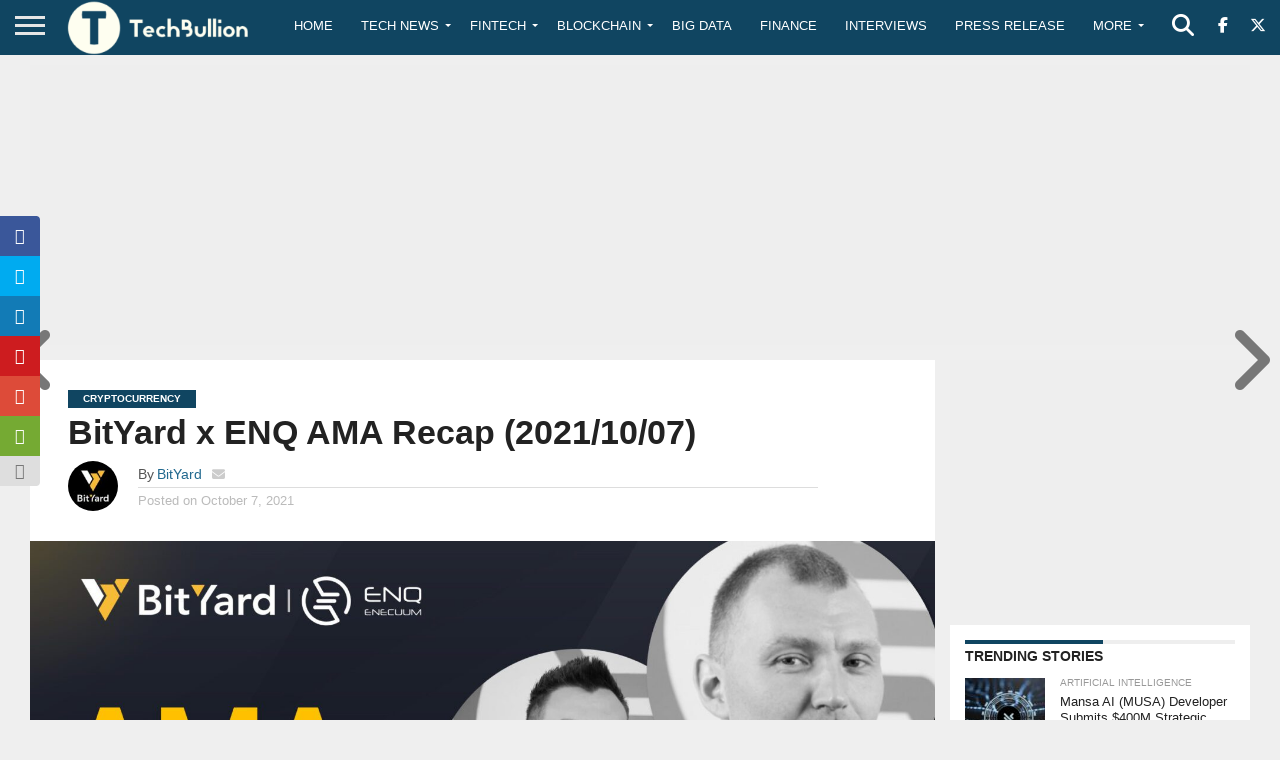

--- FILE ---
content_type: text/html; charset=utf-8
request_url: https://www.google.com/recaptcha/api2/anchor?ar=1&k=6Le0-0gkAAAAABV0s8b1QHz03eamY8EKrdT2n1Mf&co=aHR0cHM6Ly90ZWNoYnVsbGlvbi5jb206NDQz&hl=en&v=9TiwnJFHeuIw_s0wSd3fiKfN&size=invisible&anchor-ms=20000&execute-ms=30000&cb=1u2q7lmi3zhd
body_size: 48400
content:
<!DOCTYPE HTML><html dir="ltr" lang="en"><head><meta http-equiv="Content-Type" content="text/html; charset=UTF-8">
<meta http-equiv="X-UA-Compatible" content="IE=edge">
<title>reCAPTCHA</title>
<style type="text/css">
/* cyrillic-ext */
@font-face {
  font-family: 'Roboto';
  font-style: normal;
  font-weight: 400;
  font-stretch: 100%;
  src: url(//fonts.gstatic.com/s/roboto/v48/KFO7CnqEu92Fr1ME7kSn66aGLdTylUAMa3GUBHMdazTgWw.woff2) format('woff2');
  unicode-range: U+0460-052F, U+1C80-1C8A, U+20B4, U+2DE0-2DFF, U+A640-A69F, U+FE2E-FE2F;
}
/* cyrillic */
@font-face {
  font-family: 'Roboto';
  font-style: normal;
  font-weight: 400;
  font-stretch: 100%;
  src: url(//fonts.gstatic.com/s/roboto/v48/KFO7CnqEu92Fr1ME7kSn66aGLdTylUAMa3iUBHMdazTgWw.woff2) format('woff2');
  unicode-range: U+0301, U+0400-045F, U+0490-0491, U+04B0-04B1, U+2116;
}
/* greek-ext */
@font-face {
  font-family: 'Roboto';
  font-style: normal;
  font-weight: 400;
  font-stretch: 100%;
  src: url(//fonts.gstatic.com/s/roboto/v48/KFO7CnqEu92Fr1ME7kSn66aGLdTylUAMa3CUBHMdazTgWw.woff2) format('woff2');
  unicode-range: U+1F00-1FFF;
}
/* greek */
@font-face {
  font-family: 'Roboto';
  font-style: normal;
  font-weight: 400;
  font-stretch: 100%;
  src: url(//fonts.gstatic.com/s/roboto/v48/KFO7CnqEu92Fr1ME7kSn66aGLdTylUAMa3-UBHMdazTgWw.woff2) format('woff2');
  unicode-range: U+0370-0377, U+037A-037F, U+0384-038A, U+038C, U+038E-03A1, U+03A3-03FF;
}
/* math */
@font-face {
  font-family: 'Roboto';
  font-style: normal;
  font-weight: 400;
  font-stretch: 100%;
  src: url(//fonts.gstatic.com/s/roboto/v48/KFO7CnqEu92Fr1ME7kSn66aGLdTylUAMawCUBHMdazTgWw.woff2) format('woff2');
  unicode-range: U+0302-0303, U+0305, U+0307-0308, U+0310, U+0312, U+0315, U+031A, U+0326-0327, U+032C, U+032F-0330, U+0332-0333, U+0338, U+033A, U+0346, U+034D, U+0391-03A1, U+03A3-03A9, U+03B1-03C9, U+03D1, U+03D5-03D6, U+03F0-03F1, U+03F4-03F5, U+2016-2017, U+2034-2038, U+203C, U+2040, U+2043, U+2047, U+2050, U+2057, U+205F, U+2070-2071, U+2074-208E, U+2090-209C, U+20D0-20DC, U+20E1, U+20E5-20EF, U+2100-2112, U+2114-2115, U+2117-2121, U+2123-214F, U+2190, U+2192, U+2194-21AE, U+21B0-21E5, U+21F1-21F2, U+21F4-2211, U+2213-2214, U+2216-22FF, U+2308-230B, U+2310, U+2319, U+231C-2321, U+2336-237A, U+237C, U+2395, U+239B-23B7, U+23D0, U+23DC-23E1, U+2474-2475, U+25AF, U+25B3, U+25B7, U+25BD, U+25C1, U+25CA, U+25CC, U+25FB, U+266D-266F, U+27C0-27FF, U+2900-2AFF, U+2B0E-2B11, U+2B30-2B4C, U+2BFE, U+3030, U+FF5B, U+FF5D, U+1D400-1D7FF, U+1EE00-1EEFF;
}
/* symbols */
@font-face {
  font-family: 'Roboto';
  font-style: normal;
  font-weight: 400;
  font-stretch: 100%;
  src: url(//fonts.gstatic.com/s/roboto/v48/KFO7CnqEu92Fr1ME7kSn66aGLdTylUAMaxKUBHMdazTgWw.woff2) format('woff2');
  unicode-range: U+0001-000C, U+000E-001F, U+007F-009F, U+20DD-20E0, U+20E2-20E4, U+2150-218F, U+2190, U+2192, U+2194-2199, U+21AF, U+21E6-21F0, U+21F3, U+2218-2219, U+2299, U+22C4-22C6, U+2300-243F, U+2440-244A, U+2460-24FF, U+25A0-27BF, U+2800-28FF, U+2921-2922, U+2981, U+29BF, U+29EB, U+2B00-2BFF, U+4DC0-4DFF, U+FFF9-FFFB, U+10140-1018E, U+10190-1019C, U+101A0, U+101D0-101FD, U+102E0-102FB, U+10E60-10E7E, U+1D2C0-1D2D3, U+1D2E0-1D37F, U+1F000-1F0FF, U+1F100-1F1AD, U+1F1E6-1F1FF, U+1F30D-1F30F, U+1F315, U+1F31C, U+1F31E, U+1F320-1F32C, U+1F336, U+1F378, U+1F37D, U+1F382, U+1F393-1F39F, U+1F3A7-1F3A8, U+1F3AC-1F3AF, U+1F3C2, U+1F3C4-1F3C6, U+1F3CA-1F3CE, U+1F3D4-1F3E0, U+1F3ED, U+1F3F1-1F3F3, U+1F3F5-1F3F7, U+1F408, U+1F415, U+1F41F, U+1F426, U+1F43F, U+1F441-1F442, U+1F444, U+1F446-1F449, U+1F44C-1F44E, U+1F453, U+1F46A, U+1F47D, U+1F4A3, U+1F4B0, U+1F4B3, U+1F4B9, U+1F4BB, U+1F4BF, U+1F4C8-1F4CB, U+1F4D6, U+1F4DA, U+1F4DF, U+1F4E3-1F4E6, U+1F4EA-1F4ED, U+1F4F7, U+1F4F9-1F4FB, U+1F4FD-1F4FE, U+1F503, U+1F507-1F50B, U+1F50D, U+1F512-1F513, U+1F53E-1F54A, U+1F54F-1F5FA, U+1F610, U+1F650-1F67F, U+1F687, U+1F68D, U+1F691, U+1F694, U+1F698, U+1F6AD, U+1F6B2, U+1F6B9-1F6BA, U+1F6BC, U+1F6C6-1F6CF, U+1F6D3-1F6D7, U+1F6E0-1F6EA, U+1F6F0-1F6F3, U+1F6F7-1F6FC, U+1F700-1F7FF, U+1F800-1F80B, U+1F810-1F847, U+1F850-1F859, U+1F860-1F887, U+1F890-1F8AD, U+1F8B0-1F8BB, U+1F8C0-1F8C1, U+1F900-1F90B, U+1F93B, U+1F946, U+1F984, U+1F996, U+1F9E9, U+1FA00-1FA6F, U+1FA70-1FA7C, U+1FA80-1FA89, U+1FA8F-1FAC6, U+1FACE-1FADC, U+1FADF-1FAE9, U+1FAF0-1FAF8, U+1FB00-1FBFF;
}
/* vietnamese */
@font-face {
  font-family: 'Roboto';
  font-style: normal;
  font-weight: 400;
  font-stretch: 100%;
  src: url(//fonts.gstatic.com/s/roboto/v48/KFO7CnqEu92Fr1ME7kSn66aGLdTylUAMa3OUBHMdazTgWw.woff2) format('woff2');
  unicode-range: U+0102-0103, U+0110-0111, U+0128-0129, U+0168-0169, U+01A0-01A1, U+01AF-01B0, U+0300-0301, U+0303-0304, U+0308-0309, U+0323, U+0329, U+1EA0-1EF9, U+20AB;
}
/* latin-ext */
@font-face {
  font-family: 'Roboto';
  font-style: normal;
  font-weight: 400;
  font-stretch: 100%;
  src: url(//fonts.gstatic.com/s/roboto/v48/KFO7CnqEu92Fr1ME7kSn66aGLdTylUAMa3KUBHMdazTgWw.woff2) format('woff2');
  unicode-range: U+0100-02BA, U+02BD-02C5, U+02C7-02CC, U+02CE-02D7, U+02DD-02FF, U+0304, U+0308, U+0329, U+1D00-1DBF, U+1E00-1E9F, U+1EF2-1EFF, U+2020, U+20A0-20AB, U+20AD-20C0, U+2113, U+2C60-2C7F, U+A720-A7FF;
}
/* latin */
@font-face {
  font-family: 'Roboto';
  font-style: normal;
  font-weight: 400;
  font-stretch: 100%;
  src: url(//fonts.gstatic.com/s/roboto/v48/KFO7CnqEu92Fr1ME7kSn66aGLdTylUAMa3yUBHMdazQ.woff2) format('woff2');
  unicode-range: U+0000-00FF, U+0131, U+0152-0153, U+02BB-02BC, U+02C6, U+02DA, U+02DC, U+0304, U+0308, U+0329, U+2000-206F, U+20AC, U+2122, U+2191, U+2193, U+2212, U+2215, U+FEFF, U+FFFD;
}
/* cyrillic-ext */
@font-face {
  font-family: 'Roboto';
  font-style: normal;
  font-weight: 500;
  font-stretch: 100%;
  src: url(//fonts.gstatic.com/s/roboto/v48/KFO7CnqEu92Fr1ME7kSn66aGLdTylUAMa3GUBHMdazTgWw.woff2) format('woff2');
  unicode-range: U+0460-052F, U+1C80-1C8A, U+20B4, U+2DE0-2DFF, U+A640-A69F, U+FE2E-FE2F;
}
/* cyrillic */
@font-face {
  font-family: 'Roboto';
  font-style: normal;
  font-weight: 500;
  font-stretch: 100%;
  src: url(//fonts.gstatic.com/s/roboto/v48/KFO7CnqEu92Fr1ME7kSn66aGLdTylUAMa3iUBHMdazTgWw.woff2) format('woff2');
  unicode-range: U+0301, U+0400-045F, U+0490-0491, U+04B0-04B1, U+2116;
}
/* greek-ext */
@font-face {
  font-family: 'Roboto';
  font-style: normal;
  font-weight: 500;
  font-stretch: 100%;
  src: url(//fonts.gstatic.com/s/roboto/v48/KFO7CnqEu92Fr1ME7kSn66aGLdTylUAMa3CUBHMdazTgWw.woff2) format('woff2');
  unicode-range: U+1F00-1FFF;
}
/* greek */
@font-face {
  font-family: 'Roboto';
  font-style: normal;
  font-weight: 500;
  font-stretch: 100%;
  src: url(//fonts.gstatic.com/s/roboto/v48/KFO7CnqEu92Fr1ME7kSn66aGLdTylUAMa3-UBHMdazTgWw.woff2) format('woff2');
  unicode-range: U+0370-0377, U+037A-037F, U+0384-038A, U+038C, U+038E-03A1, U+03A3-03FF;
}
/* math */
@font-face {
  font-family: 'Roboto';
  font-style: normal;
  font-weight: 500;
  font-stretch: 100%;
  src: url(//fonts.gstatic.com/s/roboto/v48/KFO7CnqEu92Fr1ME7kSn66aGLdTylUAMawCUBHMdazTgWw.woff2) format('woff2');
  unicode-range: U+0302-0303, U+0305, U+0307-0308, U+0310, U+0312, U+0315, U+031A, U+0326-0327, U+032C, U+032F-0330, U+0332-0333, U+0338, U+033A, U+0346, U+034D, U+0391-03A1, U+03A3-03A9, U+03B1-03C9, U+03D1, U+03D5-03D6, U+03F0-03F1, U+03F4-03F5, U+2016-2017, U+2034-2038, U+203C, U+2040, U+2043, U+2047, U+2050, U+2057, U+205F, U+2070-2071, U+2074-208E, U+2090-209C, U+20D0-20DC, U+20E1, U+20E5-20EF, U+2100-2112, U+2114-2115, U+2117-2121, U+2123-214F, U+2190, U+2192, U+2194-21AE, U+21B0-21E5, U+21F1-21F2, U+21F4-2211, U+2213-2214, U+2216-22FF, U+2308-230B, U+2310, U+2319, U+231C-2321, U+2336-237A, U+237C, U+2395, U+239B-23B7, U+23D0, U+23DC-23E1, U+2474-2475, U+25AF, U+25B3, U+25B7, U+25BD, U+25C1, U+25CA, U+25CC, U+25FB, U+266D-266F, U+27C0-27FF, U+2900-2AFF, U+2B0E-2B11, U+2B30-2B4C, U+2BFE, U+3030, U+FF5B, U+FF5D, U+1D400-1D7FF, U+1EE00-1EEFF;
}
/* symbols */
@font-face {
  font-family: 'Roboto';
  font-style: normal;
  font-weight: 500;
  font-stretch: 100%;
  src: url(//fonts.gstatic.com/s/roboto/v48/KFO7CnqEu92Fr1ME7kSn66aGLdTylUAMaxKUBHMdazTgWw.woff2) format('woff2');
  unicode-range: U+0001-000C, U+000E-001F, U+007F-009F, U+20DD-20E0, U+20E2-20E4, U+2150-218F, U+2190, U+2192, U+2194-2199, U+21AF, U+21E6-21F0, U+21F3, U+2218-2219, U+2299, U+22C4-22C6, U+2300-243F, U+2440-244A, U+2460-24FF, U+25A0-27BF, U+2800-28FF, U+2921-2922, U+2981, U+29BF, U+29EB, U+2B00-2BFF, U+4DC0-4DFF, U+FFF9-FFFB, U+10140-1018E, U+10190-1019C, U+101A0, U+101D0-101FD, U+102E0-102FB, U+10E60-10E7E, U+1D2C0-1D2D3, U+1D2E0-1D37F, U+1F000-1F0FF, U+1F100-1F1AD, U+1F1E6-1F1FF, U+1F30D-1F30F, U+1F315, U+1F31C, U+1F31E, U+1F320-1F32C, U+1F336, U+1F378, U+1F37D, U+1F382, U+1F393-1F39F, U+1F3A7-1F3A8, U+1F3AC-1F3AF, U+1F3C2, U+1F3C4-1F3C6, U+1F3CA-1F3CE, U+1F3D4-1F3E0, U+1F3ED, U+1F3F1-1F3F3, U+1F3F5-1F3F7, U+1F408, U+1F415, U+1F41F, U+1F426, U+1F43F, U+1F441-1F442, U+1F444, U+1F446-1F449, U+1F44C-1F44E, U+1F453, U+1F46A, U+1F47D, U+1F4A3, U+1F4B0, U+1F4B3, U+1F4B9, U+1F4BB, U+1F4BF, U+1F4C8-1F4CB, U+1F4D6, U+1F4DA, U+1F4DF, U+1F4E3-1F4E6, U+1F4EA-1F4ED, U+1F4F7, U+1F4F9-1F4FB, U+1F4FD-1F4FE, U+1F503, U+1F507-1F50B, U+1F50D, U+1F512-1F513, U+1F53E-1F54A, U+1F54F-1F5FA, U+1F610, U+1F650-1F67F, U+1F687, U+1F68D, U+1F691, U+1F694, U+1F698, U+1F6AD, U+1F6B2, U+1F6B9-1F6BA, U+1F6BC, U+1F6C6-1F6CF, U+1F6D3-1F6D7, U+1F6E0-1F6EA, U+1F6F0-1F6F3, U+1F6F7-1F6FC, U+1F700-1F7FF, U+1F800-1F80B, U+1F810-1F847, U+1F850-1F859, U+1F860-1F887, U+1F890-1F8AD, U+1F8B0-1F8BB, U+1F8C0-1F8C1, U+1F900-1F90B, U+1F93B, U+1F946, U+1F984, U+1F996, U+1F9E9, U+1FA00-1FA6F, U+1FA70-1FA7C, U+1FA80-1FA89, U+1FA8F-1FAC6, U+1FACE-1FADC, U+1FADF-1FAE9, U+1FAF0-1FAF8, U+1FB00-1FBFF;
}
/* vietnamese */
@font-face {
  font-family: 'Roboto';
  font-style: normal;
  font-weight: 500;
  font-stretch: 100%;
  src: url(//fonts.gstatic.com/s/roboto/v48/KFO7CnqEu92Fr1ME7kSn66aGLdTylUAMa3OUBHMdazTgWw.woff2) format('woff2');
  unicode-range: U+0102-0103, U+0110-0111, U+0128-0129, U+0168-0169, U+01A0-01A1, U+01AF-01B0, U+0300-0301, U+0303-0304, U+0308-0309, U+0323, U+0329, U+1EA0-1EF9, U+20AB;
}
/* latin-ext */
@font-face {
  font-family: 'Roboto';
  font-style: normal;
  font-weight: 500;
  font-stretch: 100%;
  src: url(//fonts.gstatic.com/s/roboto/v48/KFO7CnqEu92Fr1ME7kSn66aGLdTylUAMa3KUBHMdazTgWw.woff2) format('woff2');
  unicode-range: U+0100-02BA, U+02BD-02C5, U+02C7-02CC, U+02CE-02D7, U+02DD-02FF, U+0304, U+0308, U+0329, U+1D00-1DBF, U+1E00-1E9F, U+1EF2-1EFF, U+2020, U+20A0-20AB, U+20AD-20C0, U+2113, U+2C60-2C7F, U+A720-A7FF;
}
/* latin */
@font-face {
  font-family: 'Roboto';
  font-style: normal;
  font-weight: 500;
  font-stretch: 100%;
  src: url(//fonts.gstatic.com/s/roboto/v48/KFO7CnqEu92Fr1ME7kSn66aGLdTylUAMa3yUBHMdazQ.woff2) format('woff2');
  unicode-range: U+0000-00FF, U+0131, U+0152-0153, U+02BB-02BC, U+02C6, U+02DA, U+02DC, U+0304, U+0308, U+0329, U+2000-206F, U+20AC, U+2122, U+2191, U+2193, U+2212, U+2215, U+FEFF, U+FFFD;
}
/* cyrillic-ext */
@font-face {
  font-family: 'Roboto';
  font-style: normal;
  font-weight: 900;
  font-stretch: 100%;
  src: url(//fonts.gstatic.com/s/roboto/v48/KFO7CnqEu92Fr1ME7kSn66aGLdTylUAMa3GUBHMdazTgWw.woff2) format('woff2');
  unicode-range: U+0460-052F, U+1C80-1C8A, U+20B4, U+2DE0-2DFF, U+A640-A69F, U+FE2E-FE2F;
}
/* cyrillic */
@font-face {
  font-family: 'Roboto';
  font-style: normal;
  font-weight: 900;
  font-stretch: 100%;
  src: url(//fonts.gstatic.com/s/roboto/v48/KFO7CnqEu92Fr1ME7kSn66aGLdTylUAMa3iUBHMdazTgWw.woff2) format('woff2');
  unicode-range: U+0301, U+0400-045F, U+0490-0491, U+04B0-04B1, U+2116;
}
/* greek-ext */
@font-face {
  font-family: 'Roboto';
  font-style: normal;
  font-weight: 900;
  font-stretch: 100%;
  src: url(//fonts.gstatic.com/s/roboto/v48/KFO7CnqEu92Fr1ME7kSn66aGLdTylUAMa3CUBHMdazTgWw.woff2) format('woff2');
  unicode-range: U+1F00-1FFF;
}
/* greek */
@font-face {
  font-family: 'Roboto';
  font-style: normal;
  font-weight: 900;
  font-stretch: 100%;
  src: url(//fonts.gstatic.com/s/roboto/v48/KFO7CnqEu92Fr1ME7kSn66aGLdTylUAMa3-UBHMdazTgWw.woff2) format('woff2');
  unicode-range: U+0370-0377, U+037A-037F, U+0384-038A, U+038C, U+038E-03A1, U+03A3-03FF;
}
/* math */
@font-face {
  font-family: 'Roboto';
  font-style: normal;
  font-weight: 900;
  font-stretch: 100%;
  src: url(//fonts.gstatic.com/s/roboto/v48/KFO7CnqEu92Fr1ME7kSn66aGLdTylUAMawCUBHMdazTgWw.woff2) format('woff2');
  unicode-range: U+0302-0303, U+0305, U+0307-0308, U+0310, U+0312, U+0315, U+031A, U+0326-0327, U+032C, U+032F-0330, U+0332-0333, U+0338, U+033A, U+0346, U+034D, U+0391-03A1, U+03A3-03A9, U+03B1-03C9, U+03D1, U+03D5-03D6, U+03F0-03F1, U+03F4-03F5, U+2016-2017, U+2034-2038, U+203C, U+2040, U+2043, U+2047, U+2050, U+2057, U+205F, U+2070-2071, U+2074-208E, U+2090-209C, U+20D0-20DC, U+20E1, U+20E5-20EF, U+2100-2112, U+2114-2115, U+2117-2121, U+2123-214F, U+2190, U+2192, U+2194-21AE, U+21B0-21E5, U+21F1-21F2, U+21F4-2211, U+2213-2214, U+2216-22FF, U+2308-230B, U+2310, U+2319, U+231C-2321, U+2336-237A, U+237C, U+2395, U+239B-23B7, U+23D0, U+23DC-23E1, U+2474-2475, U+25AF, U+25B3, U+25B7, U+25BD, U+25C1, U+25CA, U+25CC, U+25FB, U+266D-266F, U+27C0-27FF, U+2900-2AFF, U+2B0E-2B11, U+2B30-2B4C, U+2BFE, U+3030, U+FF5B, U+FF5D, U+1D400-1D7FF, U+1EE00-1EEFF;
}
/* symbols */
@font-face {
  font-family: 'Roboto';
  font-style: normal;
  font-weight: 900;
  font-stretch: 100%;
  src: url(//fonts.gstatic.com/s/roboto/v48/KFO7CnqEu92Fr1ME7kSn66aGLdTylUAMaxKUBHMdazTgWw.woff2) format('woff2');
  unicode-range: U+0001-000C, U+000E-001F, U+007F-009F, U+20DD-20E0, U+20E2-20E4, U+2150-218F, U+2190, U+2192, U+2194-2199, U+21AF, U+21E6-21F0, U+21F3, U+2218-2219, U+2299, U+22C4-22C6, U+2300-243F, U+2440-244A, U+2460-24FF, U+25A0-27BF, U+2800-28FF, U+2921-2922, U+2981, U+29BF, U+29EB, U+2B00-2BFF, U+4DC0-4DFF, U+FFF9-FFFB, U+10140-1018E, U+10190-1019C, U+101A0, U+101D0-101FD, U+102E0-102FB, U+10E60-10E7E, U+1D2C0-1D2D3, U+1D2E0-1D37F, U+1F000-1F0FF, U+1F100-1F1AD, U+1F1E6-1F1FF, U+1F30D-1F30F, U+1F315, U+1F31C, U+1F31E, U+1F320-1F32C, U+1F336, U+1F378, U+1F37D, U+1F382, U+1F393-1F39F, U+1F3A7-1F3A8, U+1F3AC-1F3AF, U+1F3C2, U+1F3C4-1F3C6, U+1F3CA-1F3CE, U+1F3D4-1F3E0, U+1F3ED, U+1F3F1-1F3F3, U+1F3F5-1F3F7, U+1F408, U+1F415, U+1F41F, U+1F426, U+1F43F, U+1F441-1F442, U+1F444, U+1F446-1F449, U+1F44C-1F44E, U+1F453, U+1F46A, U+1F47D, U+1F4A3, U+1F4B0, U+1F4B3, U+1F4B9, U+1F4BB, U+1F4BF, U+1F4C8-1F4CB, U+1F4D6, U+1F4DA, U+1F4DF, U+1F4E3-1F4E6, U+1F4EA-1F4ED, U+1F4F7, U+1F4F9-1F4FB, U+1F4FD-1F4FE, U+1F503, U+1F507-1F50B, U+1F50D, U+1F512-1F513, U+1F53E-1F54A, U+1F54F-1F5FA, U+1F610, U+1F650-1F67F, U+1F687, U+1F68D, U+1F691, U+1F694, U+1F698, U+1F6AD, U+1F6B2, U+1F6B9-1F6BA, U+1F6BC, U+1F6C6-1F6CF, U+1F6D3-1F6D7, U+1F6E0-1F6EA, U+1F6F0-1F6F3, U+1F6F7-1F6FC, U+1F700-1F7FF, U+1F800-1F80B, U+1F810-1F847, U+1F850-1F859, U+1F860-1F887, U+1F890-1F8AD, U+1F8B0-1F8BB, U+1F8C0-1F8C1, U+1F900-1F90B, U+1F93B, U+1F946, U+1F984, U+1F996, U+1F9E9, U+1FA00-1FA6F, U+1FA70-1FA7C, U+1FA80-1FA89, U+1FA8F-1FAC6, U+1FACE-1FADC, U+1FADF-1FAE9, U+1FAF0-1FAF8, U+1FB00-1FBFF;
}
/* vietnamese */
@font-face {
  font-family: 'Roboto';
  font-style: normal;
  font-weight: 900;
  font-stretch: 100%;
  src: url(//fonts.gstatic.com/s/roboto/v48/KFO7CnqEu92Fr1ME7kSn66aGLdTylUAMa3OUBHMdazTgWw.woff2) format('woff2');
  unicode-range: U+0102-0103, U+0110-0111, U+0128-0129, U+0168-0169, U+01A0-01A1, U+01AF-01B0, U+0300-0301, U+0303-0304, U+0308-0309, U+0323, U+0329, U+1EA0-1EF9, U+20AB;
}
/* latin-ext */
@font-face {
  font-family: 'Roboto';
  font-style: normal;
  font-weight: 900;
  font-stretch: 100%;
  src: url(//fonts.gstatic.com/s/roboto/v48/KFO7CnqEu92Fr1ME7kSn66aGLdTylUAMa3KUBHMdazTgWw.woff2) format('woff2');
  unicode-range: U+0100-02BA, U+02BD-02C5, U+02C7-02CC, U+02CE-02D7, U+02DD-02FF, U+0304, U+0308, U+0329, U+1D00-1DBF, U+1E00-1E9F, U+1EF2-1EFF, U+2020, U+20A0-20AB, U+20AD-20C0, U+2113, U+2C60-2C7F, U+A720-A7FF;
}
/* latin */
@font-face {
  font-family: 'Roboto';
  font-style: normal;
  font-weight: 900;
  font-stretch: 100%;
  src: url(//fonts.gstatic.com/s/roboto/v48/KFO7CnqEu92Fr1ME7kSn66aGLdTylUAMa3yUBHMdazQ.woff2) format('woff2');
  unicode-range: U+0000-00FF, U+0131, U+0152-0153, U+02BB-02BC, U+02C6, U+02DA, U+02DC, U+0304, U+0308, U+0329, U+2000-206F, U+20AC, U+2122, U+2191, U+2193, U+2212, U+2215, U+FEFF, U+FFFD;
}

</style>
<link rel="stylesheet" type="text/css" href="https://www.gstatic.com/recaptcha/releases/9TiwnJFHeuIw_s0wSd3fiKfN/styles__ltr.css">
<script nonce="MhWD5U_Wa80YYRXuatLTVQ" type="text/javascript">window['__recaptcha_api'] = 'https://www.google.com/recaptcha/api2/';</script>
<script type="text/javascript" src="https://www.gstatic.com/recaptcha/releases/9TiwnJFHeuIw_s0wSd3fiKfN/recaptcha__en.js" nonce="MhWD5U_Wa80YYRXuatLTVQ">
      
    </script></head>
<body><div id="rc-anchor-alert" class="rc-anchor-alert"></div>
<input type="hidden" id="recaptcha-token" value="[base64]">
<script type="text/javascript" nonce="MhWD5U_Wa80YYRXuatLTVQ">
      recaptcha.anchor.Main.init("[\x22ainput\x22,[\x22bgdata\x22,\x22\x22,\[base64]/[base64]/UltIKytdPWE6KGE8MjA0OD9SW0grK109YT4+NnwxOTI6KChhJjY0NTEyKT09NTUyOTYmJnErMTxoLmxlbmd0aCYmKGguY2hhckNvZGVBdChxKzEpJjY0NTEyKT09NTYzMjA/[base64]/MjU1OlI/[base64]/[base64]/[base64]/[base64]/[base64]/[base64]/[base64]/[base64]/[base64]/[base64]\x22,\[base64]\\u003d\x22,\x22w5QWw6g6wqY4Ny5/RcKUwrZHwrrCv1bDrsKEHQDCqBnDjcKTwpRLfUZOCxrCs8OMBcKnbcKTRcOcw5Q5wpHDssOgCcOAwoBIKcOtBH7DtilZwqzCu8O1w5kDw5LCscK4wrc6QcKeacK1E8Kke8ORLTDDkDNHw6BIwpXDoD5xwr/[base64]/DqMO+e8OEwoQ9EcKnPWDCisOQw4PChUPCgShVw5/Cs8OOw78cW01mDcKqPRnCng/ChFU6wpPDk8Onw7LDlxjDtxFPOBV6VsKRwrsuDsOfw61iwrZNOcKOwpHDlsO/w54lw5HCkThlFhvCkcOcw5xRbcKhw6TDlMKqw5jChho6wrZ4ShIlXHoyw6pqwplmw65GNsKmK8O4w6zDhGxZKcO4w6/Di8O3A19Jw43CgFDDskXDig/Cp8KfXSJdNcOpWsOzw4h8w6zCmXjCqcOmw6rCnMOsw5MQc1FUb8OHfQnCjcOrJxw5w7UiwoXDtcOXw7XCk8OHwpHChR1lw6HCj8KHwoxSwofDkhh4wrfDjMK1w4Brwq8OAcKqDcOWw6HDgkBkTQhTwo7DksK2wqPCrF3DhX3DpyTCkGvCmxjDi20YwrYBciHCpcK/w5LClMKuwqtyAT3CoMKKw4/DtWJBOsKCw7zChSBQwoJmGVwMwpA6KFvDvmM9w40MMlx1wrnChVQUwqZbHcK6XwTDrUPCn8ONw7HDncK7a8K9wrcUwqHCs8Kzwp1mJcOCwq7CmMKZJcKaZRPDt8OIHw/DqHJ/P8K3wrPChcOMasKfdcKSwrfCuV/DrzTDkgTCqSPCt8OHPBEew5Viw4zDmMKiK07DnmHCnQAUw7nCusKtGMKHwpMVw71jwoLCk8OCScOgNmjCjMKUw7fDiR/CqV/[base64]/w5wNFsOMIxzDrcKfbsKtw6PDqsKFYhgzIMKEwofDv0Vzwo/Co2/[base64]/IcOvC1IDwpoMwrjCtcOaSMKvEkNNCsOlMB3DhWnDmW/DmMKebMOsw5wsPcOuw5vChG4lwpjCu8ORecKmwrXClSjCkU5Ewq00woAJwotTwoEow6FcY8Kcc8KpwqTDjMOmJsKFFwbDjQo2UcOrwoPDmMOHw5JUQMO7GcOtwobDn8OmbzNkwqjCuH/[base64]/[base64]/DmjYPw6PDpsONVV/CkxAAX0DDlQA/[base64]/DscOvTcOqWsOiG8KlQCwoUX9fw4rCscOTEmlMw6nDl23Ci8Oxw5vDm2DCsG4Kw7p/wpgdH8KxwqjDkV45wqrDtUDCpMKsA8OCw5QNOsKZVTZjJMK8w4p9wq7DizPDk8OUwo3DrcKnw7cFwpjCnAvDtsKcM8O2w4LCkcOJw4fCqjLCjAB/KG3DqjIsw7A+w4fCiQvDkcKHw6zDqhgBFcKDwonDgMKUM8Kkwq83w7HCqMOVw6jDpsKHwrHDqMO6aTkLWmEyw71ldcK4DMKjBgJMdGJaw77DlcKNwokmwqHCq2wnwotFw77ClHPCoDdOwrfDhDbCuMKqcRZ/UEfCp8KrUMORwpIXTsKnwqDCoT/Ct8KTIcOMRWLCkgkbw4vCmwbCiR4MbMKJwqPDkXHCu8K2AcKoblQ2bsOzw6oHPzHCiwbCjHUrHMO/DsOowrXCujvDn8OtaRHDiBDCom05VcKBwqnDmijCjAnCrHLDqkvDtEbChgIoI2rCh8KBIcO5wprCoMOMYgw+wpDDsMOrwqkzVDFXHMKqwoZCA8Olw7tgw5LChMKnA1IzwqLDvAEtw7/CnXVMwo0UwodAMHvChcOHwqXCm8OUeXLCgVfDo8OOC8OYw5w4Qm/DlgzCvGIPbMOgw4tnE8KSPgvCnQHCrhhSw79pLg/[base64]/w6QYd8OQwocnBFfDuwI/wpxXwqIDVEFmwrrDg8KIaizChifCicORYMKVKMOWOARdLcKjw4jCnsOxw4pjRMKBwqpILCgRXgrDj8KtwopYwq8TFMKfw7MHI0lBdUPDqEouwqTCtcOCw5XCr1oCw6cQX0vCj8KjJARRw6rCtsOddQRJbT3Dm8OHwoMNw5XDk8KRMlcjwp5KasOld8KAYA/CtHYzwrIBw4bDt8KHZMOYfRxPw6/DtWQzwqLCosOQw4/CuH8vPhXCisK1wpVoUWwVJsKlLClVw6pJwpsPZVvDhMO9I8O3w7t4w7cew6Qgw4cTw48Lw4/CnwrCiksHQ8OVFRdrf8KTBMK9UynCpyEJLWNdIBc7D8KDwpRrw4sfwr/Dt8OXGsKNI8Ocw4fCq8OHVw7DpMOQw77Dhwwvw500w4vCicOjEMKQIMKHOTZbw7Zmd8OpTWgVwq7CqhrDikY6woReamPDpMKJKDZ5RgbCgMODwpEobMK4w6/CuMKIw5rDhSZYBTzCucO/[base64]/w4bCqAvCocOywoDCgQrDtsK7wpJ9w7dow6U9w6Qyaj7CvAPCpWY8w5vCpnpSGMObwpY+wpJsPsKLw7/Ci8OlI8Kww6vCphPCjDzCoRjDncKhDQgmwrtfW2cmwpTDvXATMjPChMKbPcKiF23CpcO2Z8O9D8K4YH3DliDCuMK5SXYpfMO6d8KDwqvDn07DvmUxwp/DpsO8UcObw73CjwDDl8OnwqHDgMK7OMOqwonDj0dDw64ocMK2w4nDvlFUT0vDohRLw7TCoMKmRcOqw5DDuMOKF8Klw5pIUsOwaMKxP8KoD3c9wpl8wqpjwogPwrTDmGkQwqlPTGbCl3w9wqbDuMOyECQxYXlRcz3DjsOGwp/Dlxxbw6M2PwRTLyNPwpFyCEUsJx44IAHCmwMdw7nDsXDCrMK7w4vCqV1kO2tmwo/Dh33CncOMw6hdw5Bow5fDtMKAwrEPVz7CmcKVw4gHw4BtwqjClcK5w4PDiX91ZA0uw7JEDFE/WTbDtsKxwq1+TUJgRmF9wo3Ck37DqU3DvhLClybDocKZXC8sw4/[base64]/b8O5w6AzwqwCdzzDsnE9w75QEFfDgsOGwpluQMKCwqU9PmlmwoBXw7MUU8OcSEvDtkFoL8OBW1dKT8Kew69Pw4LCncKMCCbDiyDCghnCp8OpYA3CrsOQwrjCo3/[base64]/CxPCocOMw4XCvMOdNgVcw7nDjMKHw4/DkAzDlVrDjHLCusO+w6tUw7gKw7zDvw3CoB8CwqgMUS/DjMKFZx7DucKjPRPCqsKVQ8KeTU7DlcKtw7/Co2o3McOhw77CogAVw4Zawr/[base64]/ZsO/wpfCn8OGw4N/OwPDtcKXwp3CmMOMRXDDhkJbwqPCvSY+w7rDlSzCuABzWHx9RsKUGFRhVmLDqWXCvcOawqrCisOEIU/CjWnClAM/XQjCusONw7t5w5NcwrxVwr53KjLCiH3DjMO8V8OWAcKdUCMrwrvDvm4Fw63DsnfCvMOlZ8Ogby3CuMODw7TDtsK/w4gDw63CnMOPw7vClG96w6cyDynDr8OMw4vCoMKYdgcfGzofwrQ+RcKNwo5KHMOQwrrDj8Ojwr3Dm8Oyw5xCw7fCvMOUwr9rwrl8wqLCiigiXMKvRWFvwqbDvMOmwrFcw6JxwqfDrTIkWsK7GsO+DVo8I0t0KFU/Ry3CiT7DuC3Cg8Kqw6QKwo/DpcKie3w3LhZZw44ufsOFwo7CscOywrt5ZcK5w4ctecKWw54TKcO7BmDDmcKJSQDDqcOtb215D8OFwqc3fFx1ciPCu8KwHUU0CmHCrHUcwoDDtg8Iw7DCoBTDg3tGw7/Cq8KmYznCoMK3cMK+w54vOsOwwrghw6pCwp3CgMKHwrMpflTDk8ODDSo+wonCr1cwOsOUMBbDj1cYaULDp8KzVlvCq8OKw7FfwrfChcKJKsO4cBXDn8OMAF9OO3sxVMOEGlMGw5xyJ8KGw6LCr3hNK2DCkS/[base64]/CgcKcwq/Duy9FCsKSw6HChigowpHDusOfVMK9w77CoMOVFWlNwo7DkiQlwpvCpsKIVk9KecOjQB/Dk8O+wp/[base64]/CnMKuXQ1cQi/ChjfDqcOSC8K/QWfDp8K9C3QzX8OTcVDCsMKcGMOgw4ZYSkkbw6XDj8Kvw6PDvwcVwrLDpsKKasKwJcO/bSbDuHZwaiXDnEjClzXDlDE2wrNyM8OvwodZS8OgQ8KsQMOYwpZVAB3Dh8Kaw5J4YsOcwp5swqvCuFJRw5PDpGdsdyBpJSHCp8KBw4dFw7jDtsOdw7RSw4fDjG5ww7woEsO+Z8OOUsOfwojDicKkV0fCh0o/[base64]/AgYZw5zDgcKuGErDoMO8e2TDjxfCsDzDsH0jXMOMKMKERcOaw49iw7sfwqDDo8KowqzCoxrCtcO2w6kTwo/Cm2/Ds04SLTt4RxjCn8K6w58ZKcOVw5tPwowHw59ZU8KZwrLCh8OHRGgqIMOPwpdXw5DCpg55HcK3b0rCmcKgFsKvWsOYw41Jw7djQcO9E8O9EsOHw6PDkcKwwo3CosOHPirClMO0w4Y4w4TDsX17wp1awq/Dvzkmwp3Cq0JKwofDlMKfLVcGBMO0wrVlcW/DvU7Dh8KGwqQdwrLClFrDisKzw6YOXyVTwp09w4rCrsKbfcKgwoLDi8KWw5EywoXCisKFwq1JMcKzwpdWw4vCpxtRTggbw5LDsFknw7LCqMOnLsORw45HC8ONesOzwpIXwrfDpsOJwoTDsDPDvS7DhjPDry/CnsOKVkzDucOyw5FzaX/DvinCj0TDji3CiSUFwqLCpMKZJl0EwqEnw4jDk8OrwqU9AcKFUcKBw5g2wqFhCcKEw4PDjcKow7hrJcOGbyrDpynDr8KZBnfCsCMYI8KOwoBfw4zCqsKWZzXCnAR4H8KiFsKpUBo/w79xRMOqJsOsa8OUwqI3woBeRcObw6BfIC5awplsCsKMwo1Vw6hPw6TCskpKPsONw5MMwpVJw5HCisOcwqTCo8OeRsKxZx0bw41tfMO2wr3CpgHCjcKqw4LDucK3EiTCnD3CvcKAaMOuCXU5AmwXw57DhsO0w6Ehwqp/wrJkw4BqL2R0R28BwqDDuHN4PMK2wpPCosOhJhXDg8KPCnsEw7oaN8ObwrTCksO1w6JqXGsJwrUuJsKdU2jDm8KbwpUDw6jDvsOXBMK0PsOpSMOSIMK/wqHDu8Odw7DCnyXCpMOREsOsw6cMXXrDmyPDksOZw7bCoMKWw5rCrmXCncOQwpAjScKbS8OLU2Qzw6hAw7I3SVQTUcO+cTnDtzPCj8OrahXCjT3Du1cZNcOSwpXCgcO/w6x+w6BVw7pLWsOyesOcSMKGwqEJYcKBwrYQKhvCtcKca8KzwoXCs8OMYsKmKn7CtE4bwpkxdT/CrBQRHMKHwonDnWvDvjFcF8OkU2HCkSnCgcOPasOmwrPDrl0yPcOiCMKpwr4swrrDtE7DizAVw47Dh8KvfsOiAsOvw5p5w6pxKcOrPyR9w7MbOEPDgMK4w7gLOsOjwoDCgEh4CMK2wpHDnMOzwqfDnHQ4D8KXLMKIwrIcIGkXw5E/woDDisK0wpAFVT/[base64]/[base64]/QMOjw4HChDtCw5cKFcKIbRBtccOkw547wq/DjXpbZsKWGClXw4TDg8KlwobDs8KywrzCosKsw5ANGMK5wqtRwp/[base64]/CtRwHcsOfQsOIw6rCvcKMccOqw5B+BcOtwo5mw55PwrDDv8KFIMKFw4rDh8O1LcKYw7TDm8KswoTDr2fDr3RUw79BdsKJwqHCvcOSesKEw53CuMKhIwxjwrzDjMKJVMKLIcKqw68UDcONR8KLw4scLsKDSmkCwpPCmsOzVzlqVsOwwq/DhDENZBDCrMKIRsOiWiwEXzDCksKLKSAdeF9sV8KfRkXCn8O6VsKkb8Otw7rCrsKbRh3Co05Iwq7DscKgwq7Cq8O+GBDCqHPCjMO0w5gxU0HCqMKgw6zCj8K/OsKJw70PO33Cu0NVUkjDi8OPTEDDim7CjwwBw6ouQiHCjAl0w7zDk1Q0wozClMKmw4LDkTbCg8K/w7MbwonCiMONw484wpASwpPDnQ/Dh8OJJxUeWsKVN1MrH8OIwr3CmsOHw57CqMKhwp7CncKpaT3CpMOZwqjCpsODHW5ww71kbFVEN8Odb8OibcKew64Kw6dDRjIow6PCmldbwoZww4nCniNGwrDDmMOgw7rChBpFLTpkSH3DiMOcVFk4wpY4DsOSw7h+C8OCa8OHwrPDshvDvMKSw4DDtB0qwp/DmRTDjcOmQsKwwobCuRVKw61bMMO+w5BEP0PChEtnb8KVw4jDrsOkwo/Dtyx+w7sfBx3CuhfCnlvChcOVZl1uwqLDjsOCwrzDrcKlwqbDksObWj7Dv8Kow4/CsCUQwoXCsiLDmsOWIcOEwqTCiMO7UQnDnXvCvcKEIsK+wo3CtkRHwqHDocOww4coI8KnOhzCrMOhPwBtwp/ClkVeX8OOw4J6eMK2wqVNwo8Hw6AkwpwfbsKZw5nCisKxwrTDvMKrPxzDn2bDlxDCqRVVwrbDpyogbMKBw5pqPcKvEzoCGTBXVsOjwovDhcOnw7nCtMKxccOiFGc3HMKFYn0dwr7DqMOpw6nCgMOSw4kBw4thJsOpwr3Dkg/DuWQIw4x5w4ZSwr7CvkYCUmdrwoUEwrPCgMKyUGJ+XsODw4UcOmBKwq99w50VCVVkwrLCpVXDoUMTTsK7cTzCnMOAHgpRC0HDlsO0wqTCqgsRY8O/[base64]/w7wjYTjDqMKGw7NFWMOSUSXCpMKVwovCo8K1SyrCqBgtb8K/w7/[base64]/[base64]/ChcKOw5XCs8Klwq3CsMKaw6vDq8Omw6nDgkpKQ3RVasO6wrAOaVDCuyHCpALCmsKaN8KMw6QgVcKDJ8KvdMONRUlrB8OWKQFQakfCkBvDlWFJcsOJwrfDvsOgw45NTW7DpAEfwojDm07CvHgNw73Dq8KuC2fDoW/CmMKhMDbDsSzCq8K0NMKMdsKsw4DCu8ODwpk6wqrCssOtennCkgDCpDrCsW9hw7PDomIzFGwlD8OjXcKXw6LCocOZDMKEw4xHCMOvw6LCgsKqw6zCgcK4wonCoGLCpzLDqGFZEmrCgjvCpgbCjcO7D8KSIHwxECzCuMO8MC7Ds8OCw6zDgsOLMjwwwrLDtg/[base64]/Ds8Odw74gwq3CrCgAwoTDjix7E8OHCcOEw5dGw4xuw6PCksOVEQdfwq5Ow7PCoUXCgFbDr0fDgmwxw6RRbcKSbFDDghQXZHIMT8OQwqzCnR5Hw6rDjMOcw6LDoXVZMVsXw67Djm7DhB8DBQAFbsKBwp8WUsOrw6PDvlpYa8OXwrHCtcO/ZsONWsKUwp0bRMKxCxYOFcOOwqTCnMOWw7NPw6BMWi/Cgn/DuMKMw4PDhcOEAEVTRGI/M0rDvknCj23DjQpcwpLCk2fCvCDChcKWw4AvwpslKkdpYMONwrfDqwoWwqXCjgVswo3Cp2opw5okw59cwrMiworCv8OnBsOnwpBWRS9jwonDrE3CpsKXbERYwoXClj8VJMKfAwkwQxRtdMO1wrbDpcOMW8KIwp7Djj3Dtl/Cq3cCw7nCiQ7Duy/[base64]/CssK0wq4pw6x2w7TCp099w7JywpXCtF/CpcK9w7bDtsK3ZMO+woFtDANewo/CjcO+w7EYw4/[base64]/VcOFw4fClMOWXQbCqMKkKMO+QsOow6URw6Zqwr3Ct8O7w7dewoDDnMKwwoAIwoXCqWvCiTEMwrErwot/w4TDpChWZ8Kmw6/[base64]/[base64]/DvsKLwpAkOklJTE3CrsKew4gZRcOhN3PDscKDQB7CqcOrw51QUsKLO8KSesKMDsKTwqpNwqDChwcZwot8w7TCmzgAwqHCrEYswqrCqFtaBsKAwpAkw6/[base64]/Ds8OYRcOKLsOAwp0Lw7gAaSLDqsKnwojDjAgzZTLCmsO+SsKMw5hlwqXCgWRfEMOyHsK8YUHCrn0AVk/DpUnDh8OTwqgFZsKda8K4w4s/KMOfOMOvw6zDrmDCk8O3wrd3QMOAFjFrPsK2wrvCtcODwonChE1ZwrluwpvCvTsGCDoiw4/CkCjCglc2ayUCERl7wqXDiBh7Fy11b8Kqw4Qgw6LCl8O2e8OiwplgOcKwHMKkbldWw4nDigjCsMKHwpnCgFHDgnDDs3QzbDELR1cuccKewo5zwo12LCdLw5jCnjgFw5HCmn1lwqRaOFTCqVsTw4vCp8KKw7VeM1jCk0PDg8KyEsKPwozDmX0zGMK6wr/DisKJdnM5wr3DtcOXQcOhwoLDlwPDhk9nUMKiwr/Cj8KzfsK3w4JMw5cOVG7CrMOwYhc5G0PCqGTDt8OUw4zCg8KywrnCuMO+R8OGwpvCpzXCngjDgVxBwrLDlcK/asKDI8KoGXszwrUYwqoESmLDoBtOwpvCkQ/CgB1TwpDDiQzDggJbw7nDqmgDw7caw4HDrA/[base64]/S8KLwoTDisOzwooQOCYqwoB5Xh3CvCDDosO0w6/CrMKoCcK2TRXDkWouwpA9w7lfwprCqD3DqcOkeSPDp0TCvsKHwrLDpgHCnW7CgMONwotFGw/CskgSwrhDw7J9wod/KsOSUAxVw6XCmcKUw4jCmxnCpgXClWbCjUXCmxR4WMOVX1pNIcKxwrvDjixnw7fCjyDDkMKjKsKRLl3DlsKWw6PCjyTDjUd+w5HCkTAyTVNFwoBXHMOTLsK6w6jChEXCg3XCs8KlcMKyGSpMVVguw4DDpsK9w4bCsF8RRVrDvSAKNMOeTD99WjPDqVrCk30hwqk/woEeZ8Kswp1Sw4gEwpBRWcOeT00LGkvCmWLCq3EdZCclf0TDv8Oww7lsw43DhcOsw7Ztwo/ClsKkLwxewozDpxLCs1k1U8O5T8KhwqLCqMK2wrTCmMOdW3PDlsOdbCrDrS9/OG4xwocowroEw4nDmMKBwo3DocKew5QwQS/[base64]/CksOhYsKkw53Ct8KRTcK/[base64]/CoMKddRbCtEPCpsKldkUfXCkcHS3CqcORHcOPw7t6HsOgw4BsXVLDpCDCsVLCjHrCrsOgbUrDj8OAJcKpw5kIfcKyCBXCvsKoDAE+B8KpIxR/w7oyWMKDTx3DlcO3wo/CtR1xQ8K2ZEgOwqQMwqzDlsO+IsO7RsO3w6cHworDqMKFwrjDoDsBXMKpwo57w6LDogBzwp7DjjTCn8KtwrgWwqnDhzHDkTNNw4hUdcOww5LCl0/Cj8KvwqjCqsOJw5ZNC8OZwo8GFcK6DMK6ScKEwpDDiQdMw5R8OmoqD18ZQWnDrMKxIizCvcKpf8Olw4/DnEPDtsK1LRkjH8OOeRcvUsO+Ej3DsAEnLcOmw5jCk8KYb2bDlFbCo8Opw4TCp8O0T8KSw4fDuRnDuMKjwr5/[base64]/DucOfLWDCmDzDuwvCvG7DmEPDnGzCmwjCqcKoGMKUHcKUBMKYSVvCk3dcwrPCmkkZOF46HwzDkmXClRHCssKiSUFrw6ZXwoVTw6HDjsOwVmUqw5TCi8K5woTDisK5wq/[base64]/DoTXDtQtcT2fDv3nDjmUlGFPDjmjCtsKnwoTCjsKtw5IRAsOCasOkw6rDvXzCl0vCqDjDrD3DulPCm8Ouw79Iwqxww5pbPRTCkMKZw4DDi8Kgw7zDo2TDn8OAwqRoGXdpwoEFwpVAFQvCjMKFw4Qyw5QlECjDo8O4eMKxdgE8wrJ7am/ChsKJw5jDucO/HSjClwfCjcKvJ8KhJsOyw4rCusKZXnETwoPCt8KMOMKsBjnDg3/[base64]/[base64]/wp99WsKAXEc0w4bDiMOpwrrCoWtqAT7CsDJaDMK/RFHDiVfDk3bChcKIW8OFwozCpsKRWsK8fmLCjsKVwpg/w6VLbsO/wrvCuz3Cv8KsMz8XwqpCwqvCiRLCqXrDozEDwp5zOBfCuMOswrnDqMKJecOywr7DpxjDvRRITjXCixQsY2R/wpzCnsOfIcKDw7YBwqrDmHrCqsO6IUTCqMO4wp3CklkJw5VzwqrCmzbDqcKUwowiwqI2EyTDpQHCrsK0w5gWw5vCn8KewoDCi8KKCAZlwpPDhwdPAWjCpcOvMsOeJ8KJwp90RsK2BsK/wq8WHVd9Dyx+woLDpGDCu35ePMO+d3bDmMKIKmvCtcK4L8Kww456DGLCrD9aTRXDikZrwo1VwrnDr28Mw4QCFcKyVFs5HMOKw4wjwpl6bzxFLsOww4gZZsKxWcKBYcOTVwzCucKnw41qw7TDjMO1wr7DtsOCZCHDhsOzBsO7NMKNITnDmQXDmMOmw4bCoMO2w4t/[base64]/w77DhWTChXLDoFvDox7CncKkdMKcwqgowpAjVWNuwqLCrktDw7oCHlZ+w6ZyHMKtPC/Cr0xswog2IMKdH8Kxwp4Xw47CvMO9dMOVcsOGWFJpw6nDssKIGgYCRcK2wpcawp3CuzDCtnfDksKcwq40Jx8zTylqwpB7woEDw7hZwqFid0UkB0bCv1kVwqRrwqZ9w57CqsKEw7PDs3HDuMKNEiXCmxTDocKRw5k5wqcqHBnCrMKbRydrCx8/Ki/DrXhGw5HCk8OHCcOSeMK6YRpywpgpwonCusOLwplpTcOUwpxma8Oww6cZw4k+IzA6w5vCr8OtwqvDpMKYVcOZw6w+wo/Dj8OxwrFfwqIawpXDq0wKQCDDisKGecKuw4tfZsO4TMK5TmvDhcOmFU4nwqPCvMK8Y8KLPE7DrTfCr8KnZcK+GsOLVMOKwrYjw6vDqWVrw6F9fMO6w4PCgcOcVQ4gw6TCmcO8NsKyRVsfwrMod8OMwrV8GcKhHMOnwrwNw47Dt2JbBcKNPcKoFl/DlcO0ccONw73CsCAiLVdmU1sOLhM3wqDDu35iLMOrw7jDjMKMw6PDi8OMb8OuwoTCtcKww4XDvQo/TsO6bx7DrsORw5Atw5/DucOrY8KwaQLDvzLCmWhPw6TCh8Kbw6UbJjd7BcOANA/CmsO9wr/CpFtpesKVFCLDni5Gw6/CnMK5Xh7DulBAw4/CkBzCrCpMfxXCixImOAEJO8KFw5PDmivDs8K4Wnoqwo9LwrzCv2EuH8KvOC/Cvgkww7HCrHkAT8OUw7HDjjoJUgTCrcK6eCcPRCvClUh2wqF7w7w0WFtmw6wFecOfVcKDCSs6IFVIw4DDlsKtVk7DjD0bGTbCsyQ+a8KeVsKpw6RvBAZRw44Gw7HCvj3CrcOlwr1Ba1/DrsKpflbCmS0Iw5h8EhliABcCwqbDq8OHwqTCtMK+w53ClEPCmhgXEMOywqY2U8KRDhzDoltYw57CrcKZw5rCgcKSw4zDpHHCpT/Cr8Kbwp0Lw77DhcO+bEIXZsOfwprCl1fDsR3DiRXCqcOsYjcERB4wHWIZw7olw6R9wp/CqcKJw5dBw7zDnm/Ci1nDl2tqJ8OwTwZJIsOTFMOswrzCpcKef0N0w4HDi8Ktw4xtw5nDo8KHT0bDvMOYS1zDjzpiwrcMGcKrc0Qfw4hkwoxZwrbCqDbDmClWw6nCvMKrw4xkBcOewqnDk8OFwovDm33DsAITF0jCgMK5PFpqwpFFwrlkw5/Dn1hTZcKfbHo/eQDDusKTwpfCr3BowrNxD0otXTFhw4sPLTIpwqtOw5AwJAVjwpfCgcKHw5LCgcOEwo0vPcKzwpbCuMOFbQbDpADDm8ORPcOTJ8ODw6jDksO7BT8HMXTCmVR9N8K/W8K0UUwfAkMwwrx5wqXCqsKmPmVuNsOGwqHDisKbdcOJwoXDkcOQP3rDrxonw4QMXEh0w4Itw4zDrcK6UsKzcHl0cMKVw45HOHNvBj/Dg8OLwpI1w4rDj1/CnVEballPwoZewqbDs8OwwphvwqbCsQ7CtsO6KMO+w6zDq8OyUEvCoxvDusK0wrEgaRc7wph9wrlTw5PDjGPDuRV0IcOSWH11w6/CuWzClcKtMMO9L8OKPsKmw4nCq8OIw703CS4qw6/DocOuw7DDmcO/w6sze8KxV8OewqxJwoDDm3TCuMKcw53CpW/Dn1IoDSjDn8Kqw7w1wpjDq3bChMO4ecKpKcOlwrnDjcOjw7NhwrrClmnChcKxw6fDk3bCpcOidcOSUsOCfBDCnMKAcMOuNkd+wpZtwqDDtFLDlcOdw45OwoUJX1NFw6HDpMOUwr/DmsOywrnDvsOUw643wqxYP8OKbMOAw67ClMKXw6jDkMKGwqtcw6PDpQtKaSsBQ8Ozw7Udw5XCrTbDlhzDvMOkwrzDgjjCncOJwrl4w4TDlG/DiTE3w4RXOMKHacKZY2vDk8KuwrU8HcKUWxs4McKowpRBwojDi17Dq8K/w5EOdQ0Tw4s8FjFiw4cIesOkZjDDo8K1UX3DgsKSPsKZBTbDpirCqsO9w7LCrcKVFiN0w6tUwptwK3pfOcOiD8KKwrLDhsOhPXbDosKXwrICwoo8w7JewoHCmcK/e8KSw67DkXbDj0XCvMKcHMK6ExgUw4rDucKTwoTCqTd/[base64]/[base64]/DjcKkEFzCqk9hAsOHNcOhw6TCkMKoHcOzdMKTwpLCu8O+wq7DicOtCzxTw6pqwoAFO8OKW8K/e8OuwpsbL8OsOFnCpGXDkMK6w68BXFDCjBLDgMK0Q8O8dMOUHsOgw6V3JsKLbzYma3LDtm7DosKiw4FGPGDDhBBNXgtkcy1CMMK/wq7DqMOEYcOpUxQCEUHCs8O2asOpBMKFwrcfUsKowqpjOcOxwrEeCC8BHmcCTEI0FsO/PQnDq27Crk8+w5Jaw5vCqMOAFkARwoJHe8Kdwo/CocK6w5XCtcOxw7fDo8O1I8OVwo1twpzCpGzDp8KBYcO8RsOgXCLCgVELw5kScsOOwo3DiUgZwoMWW8KiLTDDvcONw64Qwq3DhkAlw6XCnHd9w4bCqxoLwoEzw4tLCk/[base64]/[base64]/w5vCj8OvZMOKwq7Cgn7DtsOEw6MQwpXDgQ7DisOpw6Zpwpktwo/DvMKdHcK+w4pewo/DsGjDsQBIw7PDnw/CmAjDp8O4CsOCNsODXGB+w75Lwoo1w4nDnz9Edyo+wq4vDMKHIiQuwrjCo2wgFjDDtsOAKcO0wq1tw53Cq8OJe8Oww6DDs8KoYi/CncKuP8Oowr3DnnJUwp8Sw7HDqcK/[base64]/[base64]/wo3Cm2PCuTnDlsKUZTjDtBFlKi7DssKdXG0DeAXDs8OzZQpDY8Ozw74ZFMOVwqnClhLDpBIjw7B9IV5Aw6M1YlfDslXCqyrDosOrw6rCuRQwYXLCs3gpw6rCvsKFJ0IQFArDjDYQUMKuwqLDmE/CtlzDksOlwqDCqGzCtl/DgcK1wrDDu8K0FsOmwptlcjcuB0fCsHLCgnNTw4fDrMOQRS44DsOwwqrCtljCqw9iwqnDrTdzb8ODHFfCgg3CtcKcL8KFNjnDmMO4VsKdP8KCw6fDqSYsKgzDq0Y8wqFmwqTDosKEXMOjTcKSNcOzw73Dl8OCwqdjw6wIw6rCum/CiQA2eU5Fw7kaw57DkT1BVkQSXCBowo0Valx5UsODwoHCoXHCkSItMcOmw6JUw6gXwqvDjsO0wpBWBFvDt8KTIwzClgUjwohSw6rCr8KsfMKXw4ZNwqTCo2ZPAsOxw6DDmHnCizjDosKYw7NjwplqN3dgwqPDpcKUw6HCszpSw7fDvsORwodXWFtFwp/Dpl/[base64]/Dr8OdYAjCoTBSwqHDoMOaO8KDL0IXw73DuQceWzEZw5oEwrclCMO1I8KYBhHDssKefFXClsKKPmHChsOBGCcIPT8xIcKKw4U3TER0wpMjAUTCsgscCgZrT1VJeDTDi8OzwqDDgMONUcO/CEvCuD3DisKHf8KnwoHDjiAbMxINwp7Dp8OkBDbCgcK5wpkVYcOIw71CwrjCqUzDlsK/aDwQaTQbGsKOHHkJw6DChibDtyvCtGjCrsKqwpvDh3h2ZRQZwrjDrU9twqZ8w48XKMOORgfCj8OBWcODwoZPb8O9w6zCh8KpQCfCtcKHwoQOw7vCqMO/CigGBcKywqnDhcK6wpM8Lwp/[base64]/CnTbCmgZOw73DmDkBB8Odw43DjSvDnSRKwr4Kw77Cj8K+woRvAnt4AcK2GcKkLcKNwrpbw6DCtcKAw5EcFAIdC8KKPQgOIFMywpvCiw/CtDgWXBAlwpPCpABbw4XCvVxsw4HDgB7DmcKMfMK+JXY3wqPCjMKhwpzDocOkwqbDisK0wpnDksKvwr/Di1TDrlURwp5owpLCl2TDg8KxAFEmTw4Jw7EPPFR5wqYbG8OBaUtHUz3Co8Kfw5bDvsK3w7lew6l5w510f0fDjWPCsMKDDDNiwoNLRMOIcsKnw7Y5bsKAwrMtw5R6Ekc0w595w5E5SMO1Ln/[base64]/[base64]/ClMO2CMOwwq/[base64]/CnMOiO8KewqPDlcOgwoknS0/Cr0jDvBsFwp9Jw5bClsKiQ2nDs8OuLWHCgsOfSMKMWiPCjCV+w41twp7CuD0yOcO1MQUMwpMYdsKsw4jDiF/CvmDDtAbCqsO0wpPCncKDRsKGVGMYwoN8eFE4fMOTOX3CmMKpMMO2w5AVEQnDqR8UHEfDg8OVwrU4dMK1WCR6w6wuwoJWwq1pwqDDi3jCocKOJBA4ccOBdMOrYMKETmBswo/Dkmoew5c0ZgvCisOmwqchUEVuw58bwoPCicO3f8KKBDQ3fn3CvcK6SMO6ZMOIcWwlRXXDrcO/bcOPw4LDjgPDv1F4IFXDnjlKY0x0w6HDlCTDlzHDq0TCjsOuwp3CjMOKNcO9JcOfwrlpQ0JDfMKZwo7CssK1VMOld1NjdMOsw7taw4HDr2JCwqPDjMOuwqE2woh+w5nCgAnDgkfDsUXCo8K5UMK+VQtIwr7DnWfDkD83CWDCvAXDtsK+worDm8KAWXg/w5/Dt8K/VhTDiMKnw7dXwoxPdcK+c8OBJcKswqttQsO9wq9Pw5/Dm2VcDzJaDMOhw55casOUXwsPO0MAYsKER8OGwoIQw5U3wotoWcO9F8KNO8OfSkHCuwhEw4tAw6bCn8KeVUpGd8Kgw7IpG1XDplzCjwrDkmNlAiDCrCcbScKeH8KtQWPCmcKiwpfCj0nDoMOqwqNPXA98wpBbw6/Cp19vw6PDlXcMYxzDrcKCChhrw4dXwp8aw4nCjSZ7wrHDtsKFDQwHP1dbw6cswrjDojYfYsOadAwQw43CvMOkXcO4flHDmsOOQsK8w4HDqcOIMgBHPHdMw5vDpTFOwoTChMOZwo/CtcO2JRvDuHNWXFAXw6fDiMK1Vx18wrvCmMKkfWg7SsKAKwhqw4oXwqZnPMOEw6xPwr/ClxTCuMOuM8OtKlo+I2UMfcO3w5YySMOdwpQpwr0NWXwbwpzDiG9swpjDj3bDpcKCP8KdwpEtTcKEAMK1fsO1wrLDv1NAwpHChsK1w7Idw6bDu8OtwpLCtVTCh8Ojw4IWNy/DssO3dQR8UMKbwpgiw6kmWhJuwq1Kwp5qaG3DjjMwYcKIGcKrDsKBwqtGwo4swqzDr3oyZDPDrh03w55xKwh8KcKnw4LCqCobRm/[base64]/Dlj8tN8OxfhZAw7/CsMKBTMObwpt8w55ow5bDpE7DosOeGMOJV19twplyw5wDRVxBwqp/wqXDgUQww7EBIcOfwqfDkcK+wr5hY8KkaTNMw4UBX8OPw5PDpSnDmkUhHilGwrAlwprDq8KLwovDqMKfw5TClcKPXMOFwrPDvVA8IMKOC8KdwphrwozDgMOvfUrDjcOuMSPCmMOOesOICRlxw6HCrADDknPCgsOgwqjDksKVUGwhO8OBw6RoZWZ+wp/[base64]/[base64]/DshoHDFQnw75LbcO6W1AkcHrDtAdFwpVPQcOQWsO9QVpfRcOmw4PCi05vbMKXfMOZTcOEw70fw4Vzw7LCpFJewoVowonDunzDvsOuByPCmAcEwofCvMOXw4MYw7Ikw4F1G8Kcwr5tw5PDpH3DvkM/YD92woLCg8K/[base64]/CoTPCpWPClMOhPw7DmX/Cnh0BS0jCn8KqUxEWw4HCognCmD/[base64]/CoxjCv3TChVA4X206wpVEwprDnF9kwqnCgsOtwprDs8KkwroTwq8vLMOpwoduOl4yw4tnNMO3wq88w5QeDE8Iw5I0fArCusOVMiZQw7zDiCzDusKHw5HCpsK2wrvDtMKgEcKiQMKZwqgAdhhdDgPCksKTEsOSQMKwDcKlwrHDmj/DmivDlnNWcQ16HsKdBzPClxbCm0nDu8OIdsOtIsODw68hDknCo8Oxw47Cu8OdWcKTwpsJwpXDoxzDoDJYFS8hwpTDrMKGw5bCpsKfw7Edw4E1TsKnXH3Do8KWwr87w7XCmUbCsQUMw6fDpSFgJ8KVwq/Dsk1jw4RMEMOwwox1BC4oJB0bO8KYTXhtX8O7wpMaEH5tw55SwpHDvcKiT8OFw47DrxHDrsKbCMO/wqAUbcKLw59FwopRZMOHaMKHFW/[base64]/[base64]/DshjCm3UkJnkzUcOMw589K8Okw5zCtcOZw7AQQXRCwoPDuFjDl8KeWwY4AxbDoTzDvAEjPEFHw6bDn0VucMOIaMKZPwbCr8KMwqnDpxfDs8KZBFDDgcO/[base64]/Cu8KgwrvCoMKpw4o2AS8/[base64]\\u003d\\u003d\x22],null,[\x22conf\x22,null,\x226Le0-0gkAAAAABV0s8b1QHz03eamY8EKrdT2n1Mf\x22,0,null,null,null,1,[21,125,63,73,95,87,41,43,42,83,102,105,109,121],[-3059940,896],0,null,null,null,null,0,null,0,null,700,1,null,0,\x22CvYBEg8I8ajhFRgAOgZUOU5CNWISDwjmjuIVGAA6BlFCb29IYxIPCPeI5jcYADoGb2lsZURkEg8I8M3jFRgBOgZmSVZJaGISDwjiyqA3GAE6BmdMTkNIYxIPCN6/tzcYADoGZWF6dTZkEg8I2NKBMhgAOgZBcTc3dmYSDgi45ZQyGAE6BVFCT0QwEg8I0tuVNxgAOgZmZmFXQWUSDwiV2JQyGAA6BlBxNjBuZBIPCMXziDcYADoGYVhvaWFjEg8IjcqGMhgBOgZPd040dGYSDgiK/Yg3GAA6BU1mSUk0GhkIAxIVHRTwl+M3Dv++pQYZxJ0JGZzijAIZ\x22,0,0,null,null,1,null,0,0],\x22https://techbullion.com:443\x22,null,[3,1,1],null,null,null,1,3600,[\x22https://www.google.com/intl/en/policies/privacy/\x22,\x22https://www.google.com/intl/en/policies/terms/\x22],\x22E7NbOyTwUalMc/rZ5qZvfs7nY4gRlSezqbPbdVs6QRE\\u003d\x22,1,0,null,1,1768454249274,0,0,[25,19],null,[19,228,30],\x22RC-Z1svKIhAg09T_g\x22,null,null,null,null,null,\x220dAFcWeA61VxfVm2E-fqmhYjslb02PIOcMrEALz3c4XTNcV7eHlv4LwKd3JZDvKeQEA6vdnbt2ZhRFtrpPCAX3QgxpoObJz2BOhA\x22,1768537049278]");
    </script></body></html>